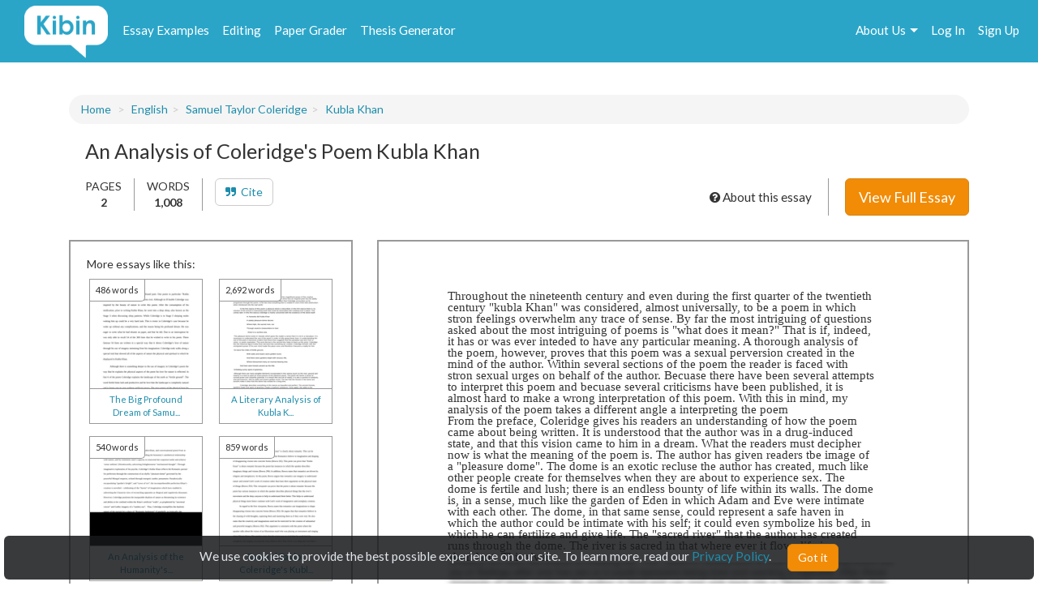

--- FILE ---
content_type: text/html; charset=UTF-8
request_url: https://www.kibin.com/essay-examples/get_content_data/eyJpdiI6Ijl2WmlPRzg0VVVsRmFrc1UxNktlWWc9PSIsInZhbHVlIjoiNTJkWkUyZlhGMnhkcithdkc2Wml5dz09IiwibWFjIjoiMjQ4OTg3ZDA2ZjdjMzNmYTBlZTliYWU2ZTZmMjYzM2JjNDQ1YzAxOTA3ZGRjNjhhYTlmMjQzM2RhNzExNzA4OSJ9?content_page=1
body_size: 2731
content:
{"content":"<!DOCTYPE HTML PUBLIC \"-\/\/W3C\/\/DTD HTML 4.0 Transitional\/\/EN\">\n<html>\n<head>\n\n\n\n\n\n<style type=\"text\/css\">\n@page { size: 8.24in 11.66in; margin: 1in }\np { margin-bottom: 0.1in; direction: ltr; line-height: 120%; text-align: left; orphans: 2; widows: 2 }\n<\/style>\n<\/head>\n<body lang=\"en-US\" dir=\"ltr\">\n<p style=\"margin-bottom: 0in; line-height: 100%\">Throughout the\nnineteenth century and even during the first quarter of the twentieth\ncentury &quot;kubla Khan&quot; was considered, almost universally, to\nbe a poem in which stron feelings overwhelm any trace of sense. By\nfar the most intriguing of questions asked about the most intriguing\nof poems is &quot;what does it mean?&quot; That is if, indeed, it has\nor was ever inteded to have any particular meaning. A thorough\nanalysis of the poem, however, proves that this poem was a sexual\nperversion created in the mind of the author. Within several sections\nof the poem the reader is faced with stron sexual urges on behalf of\nthe author. Becuase there have been several attempts to interpret\nthis poem and becuase several criticisms have been published, it is\nalmost hard to make a wrong interpretation of this poem. With this in\nmind, my analysis of the poem takes a different angle a interpreting\nthe poem<\/p>\n\n<p style=\"margin-bottom: 0in; line-height: 100%\"> From the preface,\nColeridge gives his readers an understanding of how the poem came\nabout being written. It is understood that the author was in a\ndrug-induced state, and that this vision came to him in a dream. What\nthe readers must decipher now is what the meaning of the poem is. The\nauthor has given readers tbe image of a &quot;pleasure dome&quot;.\nThe dome is an exotic recluse the author has created, much like other\npeople create for themselves when they are about to experience sex.\nThe dome is fertile and lush; there is an endless bounty of life\nwithin its walls. The dome is, in a sense, much like the garden of\nEden in which Adam and Eve were intimate with each other. The dome,\nin that same sense, could represent a safe haven in which the author\ncould be intimate with his self; it could even symbolize his bed, in\nwhich he can fertilize and give life. The &quot;sacred river&quot;\nthat the author has created runs through the dome. The river is\nsacred in that where ever it flows life is abundant. This river","results":"<!DOCTYPE HTML PUBLIC \"-\/\/W3C\/\/DTD HTML 4.0 Transitional\/\/EN\"><br \/>\n<html><br \/>\n<head> <style type=\"text\/css\"><br \/>\n@page { size: 8.24in 11.66in; margin: 1in }<br \/>\np { margin-bottom: 0.1in; direction: ltr; line-height: 120%; text-align: left; orphans: 2; widows: 2 }<br \/>\n<\/style><br \/>\n<\/head><br \/>\n<body lang=\"en-US\" dir=\"ltr\"><br \/>\n<p style=\"margin-bottom:...","pid":"eyJpdiI6Ijl2WmlPRzg0VVVsRmFrc1UxNktlWWc9PSIsInZhbHVlIjoiNTJkWkUyZlhGMnhkcithdkc2Wml5dz09IiwibWFjIjoiMjQ4OTg3ZDA2ZjdjMzNmYTBlZTliYWU2ZTZmMjYzM2JjNDQ1YzAxOTA3ZGRjNjhhYTlmMjQzM2RhNzExNzA4OSJ9","n":0}

--- FILE ---
content_type: text/html; charset=UTF-8
request_url: https://www.kibin.com/essay-examples/get_content_cat/eyJpdiI6Ijl2WmlPRzg0VVVsRmFrc1UxNktlWWc9PSIsInZhbHVlIjoiNTJkWkUyZlhGMnhkcithdkc2Wml5dz09IiwibWFjIjoiMjQ4OTg3ZDA2ZjdjMzNmYTBlZTliYWU2ZTZmMjYzM2JjNDQ1YzAxOTA3ZGRjNjhhYTlmMjQzM2RhNzExNzA4OSJ9
body_size: 1660
content:
{"category":"English","category_txt":"English","cat":"English","cat_sub":"","topic":"","topic_sub":"Samuel Taylor Coleridge","prompt":"Kubla Khan","cat_sub_id":0,"topic_id":0,"topic_sub_id":7177,"prompt_id":4982,"cat_link":"\/essay-examples\/english","cat_sub_link":"","topic_link":"","topic_sub_link":"\/essay-examples\/english\/samuel-taylor-coleridge-7177","prompt_link":"\/essay-examples\/english\/samuel-taylor-coleridge-7177\/kubla-khan-4982"}